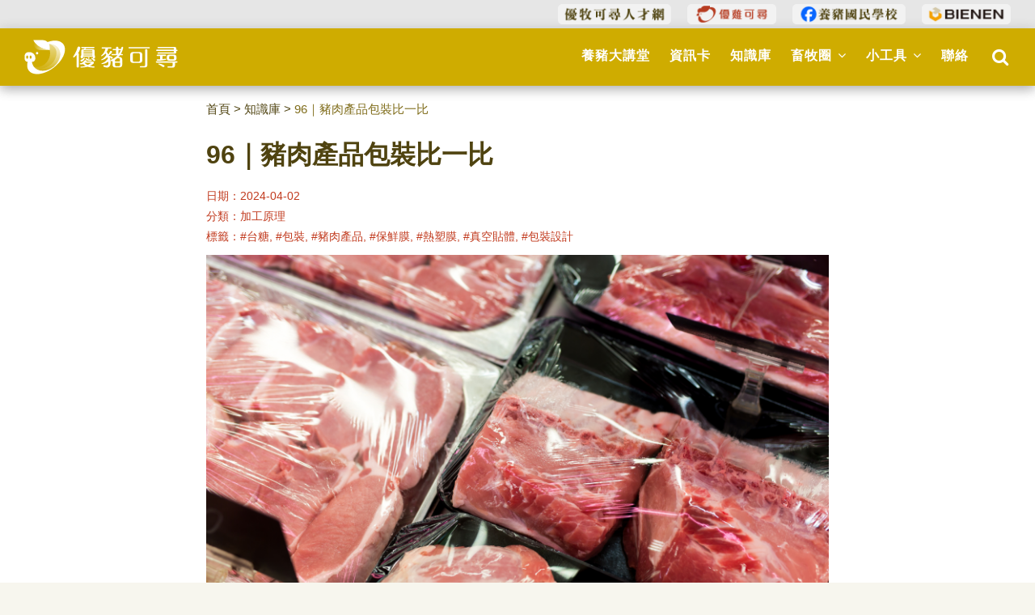

--- FILE ---
content_type: text/html; charset=UTF-8
request_url: https://www.swine.tw/node/791
body_size: 9000
content:
<!DOCTYPE html>
<html lang="zh-hant" dir="ltr" prefix="content: http://purl.org/rss/1.0/modules/content/  dc: http://purl.org/dc/terms/  foaf: http://xmlns.com/foaf/0.1/  og: http://ogp.me/ns#  rdfs: http://www.w3.org/2000/01/rdf-schema#  schema: http://schema.org/  sioc: http://rdfs.org/sioc/ns#  sioct: http://rdfs.org/sioc/types#  skos: http://www.w3.org/2004/02/skos/core#  xsd: http://www.w3.org/2001/XMLSchema# ">
  <head> 
    <meta charset="utf-8" />
<script async src="/sites/default/files/google_analytics/gtag.js?t9h4xs"></script>
<script>window.dataLayer = window.dataLayer || [];function gtag(){dataLayer.push(arguments)};gtag("js", new Date());gtag("set", "developer_id.dMDhkMT", true);gtag("config", "G-NN1Z4VJ9GV", {"groups":"default","page_placeholder":"PLACEHOLDER_page_location"});</script>
<meta name="description" content="*/" />
<meta name="keywords" content="豬,養豬國民學校,優豬可尋,swine" />
<meta name="robots" content="index, follow" />
<link rel="canonical" href="https://www.swine.tw/node/791" />
<meta property="og:site_name" content="優豬可尋" />
<meta property="og:type" content="website" />
<meta property="og:url" content="https://www.swine.tw/node/791" />
<meta property="og:title" content="96｜豬肉產品包裝比一比" />
<meta property="og:description" content="*/ /*--&gt;*/ /*--&gt;*/ ｜文章/圖片．台糖畜殖事業部 提供 包裝不只是為了美觀 也是一門保鮮學問! 如何讓包裝與時俱進 ? 那麼必須要動點巧思！ 📌畜產品外包裝不但是給予產品基本的安全保護 📌也是提供給消費者許多購買時可參考的產品資訊處 每天我們都需要吃食物以補足身體能量所需！ 不知道今天你或妳買食材/買食物/餐廳吃飯時 有沒有仔細看過了解過呢？ 👉畜產品是動物的哪個部位生產的呢？ 👉畜產品的包裝方式？還有包材可否回收？ 👉畜產品是生產字哪裡？有沒有品質相關認證？ 👉畜產品的碳足跡又有多少呢？ 今天養豬編邀請到糖安心來跟大家分享的台糖豬肉包裝改變與特點！ 超級比一比！認識台糖安心豚包裝 😎時代在走，用心要有！ 🏅安心豚系列包裝結合科技與美學！ 💪台糖肉品將更保鮮更環保更有質感 🔥#過往 小包裝產品外包裝設計 🔥以大面積的 #台糖紅 與白字 🔥搭配鵝黃色線條與豬隻外型 👉下方補充資訊則是白色文字 👉搭配水藍色的標籤與回收標誌 可能是各位糖粉對安心豚過往的回憶 ❤現有 #新款包裝 除保留先前資訊外 ❤更將 #安心豚 作為 #品牌 凸顯出來 藉由視覺設計展現出了： 「乾淨俐落、衛生安全、嚴選低奢」 😎台糖安心豚特有的紅綠金標籤 😎黑底白字清晰、字型圓潤舒適 🏅嚴謹的產銷履歷、CAS及碳標籤認證標章 🐷補充：#分切冷知識！✨ 👉豬隻電宰，肉品分切分為冷藏跟冷凍流程！ 👉冷凍肉品：豬隻電宰後先預冷作業，再進行6大部位肉（里肌肉、後腿肉、梅花肉、五花肉、胛心肉及排骨）等原料肉裝箱，接著進行急速凍存、抑菌保鮮；依消費通路市場與季節性需求，再安排細分切生產大小包裝肉品來供應。 👉冷藏肉品：則是由大分切處理所需規格產品、裝箱後，直接經過冷鏈配送到銷售地或客戶端~! 👉 哪裡可以買的到 #台糖安心豚？ 😍糖安心一一介紹，大家一定都會分辨了！ 🐷台糖嚴選安心豚 #生鮮肉品 #加工肉品 安心豚，想買優選豚安心吃？ 這些地方可以買的到 #生鮮肉品 跟其他產品！👉 #台糖健康易購網 https://www.ego888.com.tw/ 👉 實體｜#7-11超商 #全家超商 #全聯福利中心 #家樂福 #台糖蜜鄰 #台糖專櫃買得到 👉 電商｜#熊貓超市 #PCHOME #MOMO #YAHOO #樂天 #東森 #松果 #南紡 #仁美良食 #鮮拾 #蝦皮 #露天拍賣 走走出門或動動手指 (應該)都買的到！ － 台糖安心豚｜#育種 #飼養 #低溫保鮮 #溫控生產 台糖養豬．#循環經濟．#動物福祉．一條龍式．嚴格把關 台糖努力用心，讓綠色豬場到餐桌！ #安心豚 #餐餐安心 #健康味美  " />
<meta property="og:image" content="https://www.swine.tw/sites/default/files/2024-04/%E6%9C%AA%E5%91%BD%E5%90%8D%E8%A8%AD%E8%A8%88.png" />
<meta property="og:image:type" content="image/png" />
<meta property="og:image:width" content="1200" />
<meta property="og:image:height" content="1200" />
<meta property="og:image:alt" content="知識庫" />
<meta property="fb:app_id" content="2460445450710083" />
<meta name="Generator" content="Drupal 9 (https://www.drupal.org)" />
<meta name="MobileOptimized" content="width" />
<meta name="HandheldFriendly" content="true" />
<meta name="viewport" content="width=device-width, initial-scale=1.0" />
<script>var ct_check_js_val = '482b1bcdbccf1b3420775d2f6382a59c';var drupal_ac_antibot_cookie_value = 'd7e71b1b3afb9d3e39613992db1a52987207f3ee48e9d791ecaf15cb9b9e64f4';var ct_use_cookies = 1;var ct_use_alt_cookies = 0;var ct_capture_buffer = 0;</script>
<link rel="icon" href="/sites/default/files/favicon_0.ico" type="image/vnd.microsoft.icon" />

    <title>96｜豬肉產品包裝比一比 | 優豬可尋</title>
    <link rel="stylesheet" media="all" href="/sites/default/files/css/css_3HUYf_Lx67YBZutbTrW2Zc3yZdvuCpHnhhgywG0sDoA.css" />
<link rel="stylesheet" media="all" href="//fonts.googleapis.com/css?family=Raleway:300,400,600,700,800,900" />
<link rel="stylesheet" media="all" href="//fonts.googleapis.com/css?family=Open+Sans:300,400,600,700,800" />
<link rel="stylesheet" media="all" href="//fonts.googleapis.com/css2?family=Noto+Serif+TC:wght@200;300;400;500;600;700" />
<link rel="stylesheet" media="all" href="/sites/default/files/css/css_aM3Y_zmEtT_u2uqC0Q5Sx4_Mo9nD0gHisdXDieNK_qs.css" />


    <script type="application/json" data-drupal-selector="drupal-settings-json">{"path":{"baseUrl":"\/","scriptPath":null,"pathPrefix":"","currentPath":"node\/791","currentPathIsAdmin":false,"isFront":false,"currentLanguage":"zh-hant"},"pluralDelimiter":"\u0003","suppressDeprecationErrors":true,"google_analytics":{"account":"G-NN1Z4VJ9GV","trackOutbound":true,"trackMailto":true,"trackTel":true,"trackDownload":true,"trackDownloadExtensions":"7z|aac|arc|arj|asf|asx|avi|bin|csv|doc(x|m)?|dot(x|m)?|exe|flv|gif|gz|gzip|hqx|jar|jpe?g|js|mp(2|3|4|e?g)|mov(ie)?|msi|msp|pdf|phps|png|ppt(x|m)?|pot(x|m)?|pps(x|m)?|ppam|sld(x|m)?|thmx|qtm?|ra(m|r)?|sea|sit|tar|tgz|torrent|txt|wav|wma|wmv|wpd|xls(x|m|b)?|xlt(x|m)|xlam|xml|z|zip","trackColorbox":true},"ajaxTrustedUrl":{"\/search\/node":true},"user":{"uid":0,"permissionsHash":"440ad5b6264618a431b266a9e99b74f4c36770d60c3171ca28d02163ace03e5c"}}</script>
<script src="/sites/default/files/js/js_a44aOC9yqiIkzEDJFV-xM_82bhdabk3nT5X7OEBeZY4.js"></script>


    <link rel="stylesheet" href="https://www.swine.tw/themes/gavias_tico/css/custom.css" media="screen" />
    <link rel="stylesheet" href="https://www.swine.tw/themes/gavias_tico/css/update.css" media="screen" />

    

    
          <style class="customize"> </style>
    
  </head>

  
  <body class="layout-no-sidebars page-node-791 page-node_791 node_791 not-preloader path-node node--type-wenzhang">
   
    
      <div class="dialog-off-canvas-main-canvas" data-off-canvas-main-canvas>
    <div class="body-page"  onselectstart="return false;" ondragstart="return false;" oncontextmenu="return false;"
	oncopy="return false;" style="text-align:justify;">
	 	<header id="header" class="header-v1">

    <div class="topbar">
    <div class="topbar-inner">
      <div class="container-fluid">
        <div class="content">  <div>
    <div id="block-topbaroriginal" class="block block-block-content block-block-content1369bf21-6a08-4ccf-8169-0b0d4073815d no-title">
  
    
    <div class="content block-content">
    
            <div class="field field--name-body field--type-text-with-summary field--label-hidden field__item"><div class="pull-right">
    <ul class="inline">
   <li style="list-style-type: none;"><a href="https://www.ujob.tw/"><img src="/topbar/ujob.png" style="height:25px;"></a></li>
   <li style="list-style-type: none;"><a href="https://www.chicken.tw/"><img src="/topbar/chicken.png" style="height:25px;"></a></li>
    <li style=" list-style-type: none;"><a href="https://www.facebook.com/National.Taiwan.Swine.Industry.School/"><img src="/topbar/fb-swine.png" style="height:25px;"></a></li>
    <li style="list-style-type: none;"><a href="https://www.bienen.com.tw/"><img src="/topbar/bienen.png" style="height:25px;"></a></li>
    </ul>
  </div>
</div>
      
    </div>
        </div>
  </div>
</div>
      </div>
    </div>
  </div>
  
        
  <div class="header-main gv-sticky-menu">
    <div class="container-fluid header-content-layout">
      <div class="header-main-inner p-relative">
        <div class="row">
          <div class="col-md-3 col-sm-6 col-xs-8 branding">
                          <div>
    
      <a href="/" title="首頁" rel="home" class="site-branding-logo">
        
        <img src="/themes/gavias_tico/logo.svg" alt="首頁" />
        
    </a>
    
  </div>

                      </div>

          <div class="col-md-9 col-sm-6 col-xs-4 p-static">
            <div class="header-inner clearfix">
              <div class="main-menu">
                <div class="area-main-menu">
                  <div class="area-inner">
                    <div class="gva-offcanvas-mobile">
                      <div class="close-offcanvas hidden"><i class="gv-icon-8"></i></div>
                                              <div>
    <nav role="navigation" aria-labelledby="block-gavias-tico-mainnavigation-menu" id="block-gavias-tico-mainnavigation" class="block block-menu navigation menu--main">
          
  
  <h2  class="visually-hidden block-title" id="block-gavias-tico-mainnavigation-menu"><span>Main navigation</span></h2>
  
  <div class="block-content">
                 
<div class="gva-navigation">

              <ul  class="clearfix gva_menu gva_menu_main">
      
                              
            <li  class="menu-item ">
        <a href="/podcast">
                    養豬大講堂
            
        </a>
          
              </li>
                          
            <li  class="menu-item ">
        <a href="/card">
                    資訊卡
            
        </a>
          
              </li>
                          
            <li  class="menu-item ">
        <a href="/blog">
                    知識庫
            
        </a>
          
              </li>
                          
            <li  class="menu-item menu-item--expanded ">
        <a href="">
                    畜牧圈
                      <span class="icaret nav-plus fa fa-angle-down"></span>
            
        </a>
          
                                <ul class="menu sub-menu">
                              
            <li  class="menu-item">
        <a href="/uchain/farm/farm_dafong_muchang">
                    大峯牧場
            
        </a>
          
              </li>
        </ul>
  
              </li>
                          
            <li  class="menu-item menu-item--expanded ">
        <a href="">
                    小工具
                      <span class="icaret nav-plus fa fa-angle-down"></span>
            
        </a>
          
                                <ul class="menu sub-menu">
                              
            <li  class="menu-item">
        <a href="/tools/calculate_phytase">
                    植酸酶計算機
            
        </a>
          
              </li>
                          
            <li  class="menu-item">
        <a href="/tools/calculate_mannanase">
                    甘露聚醣酶計算機
            
        </a>
          
              </li>
                          
            <li  class="menu-item">
        <a href="/tools/pork_production">
                    出豬量賽跑圖
            
        </a>
          
              </li>
                          
            <li  class="menu-item">
        <a href="https://www.swine.tw/tools/pork_tw_price_output">
                    台灣豬價與交易量
            
        </a>
          
              </li>
                          
            <li  class="menu-item">
        <a href="https://www.swine.tw/tools/tw_feed_price">
                    台灣飼料原料價格
            
        </a>
          
              </li>
                          
            <li  class="menu-item">
        <a href="https://www.swine.tw/tools/pork_world_price">
                    國際豬價
            
        </a>
          
              </li>
        </ul>
  
              </li>
                          
            <li  class="menu-item ">
        <a href="/contact">
                    聯絡
            
        </a>
          
              </li>
        </ul>
  

</div>


        </div>  
</nav>

  </div>


                                            
                    </div>

                    <div id="menu-bar" class="menu-bar hidden-lg hidden-md">
                      <span class="one"></span>
                      <span class="two"></span>
                      <span class="three"></span>
                    </div>

                                        <div class="gva-search-region search-region">
                      <span class="icon" style="font-size:22px;"><i class="fa fa-search"></i></span>
                      <div class="search-content">
                          <div>
    <div class="search-block-form block block-search container-inline" data-drupal-selector="search-block-form" id="block-gavias-tico-searchform" role="search" class="my-8">
  
      
        <form action="/search/node" method="get" id="search-block-form" accept-charset="UTF-8" class="search-form search-block-form">
  <div class="js-form-item form-item js-form-type-search form-item-keys js-form-item-keys form-no-label">
      <label for="edit-keys" class="visually-hidden">搜尋</label>
        <input title="輸入您想要搜尋的關鍵字。" data-drupal-selector="edit-keys" type="search" id="edit-keys" name="keys" value="" size="15" maxlength="128" class="form-search" />

        </div>
<div data-drupal-selector="edit-actions" class="form-actions js-form-wrapper form-wrapper" id="edit-actions"><input class="search-form__submit button js-form-submit form-submit" data-drupal-selector="edit-submit" type="submit" id="edit-submit" value="搜尋" />
</div>

</form>

        </div>
  </div>

                      </div>
                    </div>
                                      </div>
                </div>
              </div>
            </div>
          </div>

        </div>
      </div>
    </div>
  </div>

</header>
	
	<div role="main" class="main main-page my-4">

		<div class="clearfix"></div>
		
				<div class="help show">
			<div class="container">
				<div class="control-panel"><i class="fa fa-cogs"></i></div>
				<div class="content-inner">
					  <div>
    <div data-drupal-messages-fallback class="hidden"></div>

  </div>

				</div>
			</div>
		</div>
		
		
		<div class="clearfix"></div>
		
		<div class="clearfix"></div>

		<div id="content" class="content content-full">
			<div class="container">
				<div class="content-main-inner">
	<div class="row">
		
				 

		<div id="page-main-content" class="main-content col-md-12 col-xs-12">

			<div class="main-content-inner">
				
				
									<div class="content-main">
						  <div>
    
<div class="display-in-desktop">
    <div class="row">
        <div class="col-md-2">
        </div>
        <div class="col-md-8 mb-9">
            <div class="mb-4" style="font-size:15px;">
                <span style="color:#4f4310;"><a href="/homepage">首頁</a></span> > <span style="color:#4f4310;"><a
                        href="/blog">知識庫</a></span> > <span style="color: #7f6c1a;">
<span>96｜豬肉產品包裝比一比</span>
</span>
            </div>
            <header class="mb-3" style="font-size:14px; color:#c13a1e">
                <div class="mb-3">
                    
                    <span style="font-size:32px; color:#4f4310; font-weight:700;" class="display-in-desktop">
<span>96｜豬肉產品包裝比一比</span>
</span>
                    <span style="font-size:24px; color:#4f4310; font-weight:700;" class="display-in-mobile">
<span>96｜豬肉產品包裝比一比</span>
</span>
                    
                </div>
                <span>
                                        日期：2024-04-02                    </span>
                    <div>
                        分類：<span class="d-inline-block">
            <div class="field field--name-field-wenzhangfenlei field--type-entity-reference field--label-hidden field__item">加工原理</div>
      </span>
                    </div>
                    <div>
                        標籤：<span class="d-inline-block">
            <div class="field field--name-field-tag field--type-string field--label-hidden field__item">#台糖, #包裝, #豬肉產品, #保鮮膜, #熱塑膜, #真空貼體, #包裝設計</div>
      </span>
                    </div>
            </header>
            <div class="d-block w-100 mb-8">
                
            <div class="field field--name-field-image field--type-image field--label-hidden field__item">  <img loading="lazy" alt="" typeof="foaf:Image" data-src="/sites/default/files/2024-04/%E6%9C%AA%E5%91%BD%E5%90%8D%E8%A8%AD%E8%A8%88.png" class="unveil-image" />

</div>
      
            </div>
            <div class="my-5 px-0">
                
            <div class="field field--name-body field--type-text-with-summary field--label-hidden field__item"><!----CSS-------------------------------------------------------------->
<style type="text/css">
<!--/*--><![CDATA[/* ><!--*/

<!--/*--><![CDATA[/* ><!--*/

<!--/*--><![CDATA[/* ><!--*/
/*重要文字或是前言*/
.article-important01{ 
  background-color:#f5f5f5; 
  border-left:8px solid #B83C21;
  padding: 10px 28px;
  font-weight: 900;
  font-size: 25px;
}

/*首字放大*/
#fp:first-letter {
  font-size : 250%;/*表示首字要放大的比率大小*/
  color : #B83C21;
  font-weight : bold;/*首字粗體*/
  float : left; /*首字靠左*/
  padding-right: 8px;/*首字與右邊的距離*/
  line-height: 143%;/*表示首字放大的行高*/
}

.first-p-word{
  line-height: 180%;/*表示段落其他小字要放大的行高*/
  text-align:justify;}
/*首字放大-END*/

/*--><!]]]]]]><![CDATA[><![CDATA[>*/

/*--><!]]]]><![CDATA[>*/

/*--><!]]>*/
</style><!----CSS--------------------------------------------------------------><p><strong>｜文章/圖片．台糖畜殖事業部 提供</strong></p>

<blockquote class="article-important01">
<p>包裝不只是為了美觀<br />
也是一門保鮮學問!</p>
</blockquote>

<p class="first-p-word" id="fp"><b>如何讓包裝與時俱進 ?<br />
那麼必須要動點巧思！</b></p>

<p class="first-p-word">📌畜產品外包裝不但是給予產品基本的安全保護<br />
📌也是提供給消費者許多購買時可參考的產品資訊處</p>

<p class="first-p-word">每天我們都需要吃食物以補足身體能量所需！<br />
不知道今天你或妳買食材/買食物/餐廳吃飯時<br />
有沒有仔細看過了解過呢？</p>

<ul><li class="first-p-word">👉畜產品是動物的哪個部位生產的呢？</li>
	<li class="first-p-word">👉畜產品的包裝方式？還有包材可否回收？</li>
	<li class="first-p-word">👉畜產品是生產字哪裡？有沒有品質相關認證？</li>
	<li class="first-p-word">👉畜產品的碳足跡又有多少呢？</li>
</ul><p class="first-p-word">今天養豬編邀請到糖安心來跟大家分享的台糖豬肉包裝改變與特點！</p>
<img alt="台糖 包裝" data-entity-type="file" data-entity-uuid="6fc3ce96-e059-486d-bbc0-6c7d24515f26" src="/sites/default/files/inline-images/%E5%B7%A5%E4%BD%9C%E5%8D%80%E5%9F%9F%201_9.png" class="align-center" width="1200" height="1200" loading="lazy" /><h2 class="first-p-word"><br />
超級比一比！認識台糖安心豚包裝</h2>

<p class="first-p-word">😎時代在走，用心要有！<br />
🏅安心豚系列包裝結合科技與美學！<br />
💪台糖肉品將更保鮮更環保更有質感</p>
<img alt="台糖 包裝" data-entity-type="file" data-entity-uuid="3fd64bd7-35e2-4952-93d2-aec3f5b4973e" src="/sites/default/files/inline-images/%E5%B7%A5%E4%BD%9C%E5%8D%80%E5%9F%9F%202_8.png" class="align-center" width="1200" height="1200" loading="lazy" /><h3 class="first-p-word"><br />
🔥#過往 小包裝產品外包裝設計</h3>

<p class="first-p-word">🔥以大面積的 #台糖紅 與白字<br />
🔥搭配鵝黃色線條與豬隻外型<br />
👉下方補充資訊則是白色文字<br />
👉搭配水藍色的標籤與回收標誌<br />
可能是各位糖粉對安心豚過往的回憶</p>

<h3 class="first-p-word">❤現有 #新款包裝</h3>

<p class="first-p-word">除保留先前資訊外<br />
❤更將 #安心豚 作為 #品牌 凸顯出來<br />
藉由視覺設計展現出了：<br />
「乾淨俐落、衛生安全、嚴選低奢」<br />
😎台糖安心豚特有的紅綠金標籤<br />
😎黑底白字清晰、字型圓潤舒適<br />
🏅嚴謹的產銷履歷、CAS及碳標籤認證標章</p>
<img alt="台糖 包裝" data-entity-type="file" data-entity-uuid="791349d7-d27e-432a-b8f4-b2089b794fc6" src="/sites/default/files/inline-images/%E5%B7%A5%E4%BD%9C%E5%8D%80%E5%9F%9F%204_7.png" class="align-center" width="1200" height="1200" loading="lazy" /><img alt="台糖 包裝" data-entity-type="file" data-entity-uuid="38da7031-efd2-4abd-9e99-ff2aada3f8f5" src="/sites/default/files/inline-images/%E5%B7%A5%E4%BD%9C%E5%8D%80%E5%9F%9F%203_7.png" class="align-center" width="1200" height="1200" loading="lazy" /><h2 class="first-p-word"><br />
🐷補充：#分切冷知識！✨</h2>

<p class="first-p-word">👉豬隻電宰，肉品分切分為冷藏跟冷凍流程！<br />
👉冷凍肉品：豬隻電宰後先預冷作業，再進行6大部位肉（里肌肉、後腿肉、梅花肉、五花肉、胛心肉及排骨）等原料肉裝箱，接著進行急速凍存、抑菌保鮮；依消費通路市場與季節性需求，再安排細分切生產大小包裝肉品來供應。<br />
👉冷藏肉品：則是由大分切處理所需規格產品、裝箱後，直接經過冷鏈配送到銷售地或客戶端~!</p>
<img alt="台糖 包裝" data-entity-type="file" data-entity-uuid="16fcc1c5-de34-4c44-96b8-4dd7fa71b6d6" src="/sites/default/files/inline-images/%E5%B7%A5%E4%BD%9C%E5%8D%80%E5%9F%9F%204%20%E6%8B%B7%E8%B2%9D%203_0.png" class="align-center" width="1200" height="1200" loading="lazy" /><img alt="台糖 包裝" data-entity-type="file" data-entity-uuid="fc63ec9e-16b9-45af-b753-a28b2c8e1f4f" src="/sites/default/files/inline-images/%E5%B7%A5%E4%BD%9C%E5%8D%80%E5%9F%9F%204%20%E6%8B%B7%E8%B2%9D%202_2.png" class="align-center" width="1200" height="1200" loading="lazy" /><p class="first-p-word">👉 哪裡可以買的到 #台糖安心豚？</p>

<p class="first-p-word">😍糖安心一一介紹，大家一定都會分辨了！<br />
🐷台糖嚴選安心豚 #生鮮肉品 #加工肉品<br />
安心豚，想買優選豚安心吃？<br />
這些地方可以買的到 #生鮮肉品 跟其他產品！<br /><a href="https://www.ego888.com.tw/">👉 #台糖健康易購網 https://www.ego888.com.tw/</a><br />
👉 實體｜<strong>#7-11超商 #全家超商 #全聯福利中心 #家樂福 #台糖蜜鄰 #台糖專櫃</strong>買得到<br />
👉 電商｜<strong>#熊貓超市 #PCHOME #MOMO #YAHOO #樂天 #東森 #松果 #南紡 #仁美良食 #鮮拾 #蝦皮 #露天拍賣</strong><br />
走走出門或動動手指 (應該)都買的到！<br />
－<br />
台糖安心豚｜#育種 #飼養 #低溫保鮮 #溫控生產<br />
台糖養豬．#循環經濟．#動物福祉．一條龍式．嚴格把關<br />
台糖努力用心，讓綠色豬場到餐桌！<br />
#安心豚 #餐餐安心 #健康味美</p>
<img alt="台糖 包裝" data-entity-type="file" data-entity-uuid="6f89d5be-89a6-4268-a587-17833b5ca135" src="/sites/default/files/inline-images/%E5%B7%A5%E4%BD%9C%E5%8D%80%E5%9F%9F%204%20%E6%8B%B7%E8%B2%9D_3.png" class="align-center" width="1200" height="1200" loading="lazy" /><div id="gtx-trans" style="position: absolute; left: 78px; top: 67.4444px;">
<div class="gtx-trans-icon"> </div>
</div>
</div>
      
            </div>
            <div style="background-color: #fcfaf2; border-radius: 15px; margin-bottom:30px; padding: 0 10px;">
                <h4 style="background-color: #e6d67f;padding:7px; border-radius:15px 15px 0 0;">推薦閱讀</h4>
                <div style="padding:0 15px 5px 30px;">
                    <span>
            <div class="field field--name-field-tuijianyuedu01 field--type-text-with-summary field--label-hidden field__item"><ul><li><a href="https://www.swine.tw/blog/recipe/pigarticle10">自製午餐肉</a></li>
	<li><a href="https://www.swine.tw/blog/processing/pigarticle08">烤肉時，色香味的來源</a></li>
	<li><a href="https://www.swine.tw/blog/recipe/pigarticle07">香煎鹹豬肉</a></li>
</ul></div>
      </span>
                </div>
            </div>
            <a href="/blog" class="btn" style="padding-left: 10px !important;">返回目錄頁</a>
        </div>
        <div class="col-md-2">
        </div>
    </div>
</div>
<div class="display-in-mobile">
    <div class="col-md-8 mb-9 px-3">
        <div class="mb-4" style="font-size:15px;">
            <span style="color:#4f4310;"><a href="/homepage">首頁</a></span> > <span style="color:#4f4310;"><a
                    href="/blog">知識庫</a></span> > <span style="color: #7f6c1a;">
<span>96｜豬肉產品包裝比一比</span>
</span>
        </div>
        <header class="mb-3" style="font-size:14px; color:#c13a1e">
            <div class="mb-3">
                
                <span style="font-size:32px; color:#4f4310; font-weight:700;" class="display-in-desktop">
<span>96｜豬肉產品包裝比一比</span>
</span>
                <span style="font-size:24px; color:#4f4310; font-weight:700;" class="display-in-mobile">
<span>96｜豬肉產品包裝比一比</span>
</span>
                
            </div>
            <span>
                                日期：2024-04-02                </span>
                <div>
                    分類：<span class="d-inline-block">
            <div class="field field--name-field-wenzhangfenlei field--type-entity-reference field--label-hidden field__item">加工原理</div>
      </span>
                </div>
                <div>
                    
            <div class="field field--name-field-tag field--type-string field--label-hidden field__item">#台糖, #包裝, #豬肉產品, #保鮮膜, #熱塑膜, #真空貼體, #包裝設計</div>
      
                </div>
        </header>
        <div class="d-block w-100 mb-8">
            
            <div class="field field--name-field-image field--type-image field--label-hidden field__item">  <img loading="lazy" alt="" typeof="foaf:Image" data-src="/sites/default/files/2024-04/%E6%9C%AA%E5%91%BD%E5%90%8D%E8%A8%AD%E8%A8%88.png" class="unveil-image" />

</div>
      
        </div>
        <div class="my-5 px-0">
            
            <div class="field field--name-body field--type-text-with-summary field--label-hidden field__item"><!----CSS-------------------------------------------------------------->
<style type="text/css">
<!--/*--><![CDATA[/* ><!--*/

<!--/*--><![CDATA[/* ><!--*/

<!--/*--><![CDATA[/* ><!--*/
/*重要文字或是前言*/
.article-important01{ 
  background-color:#f5f5f5; 
  border-left:8px solid #B83C21;
  padding: 10px 28px;
  font-weight: 900;
  font-size: 25px;
}

/*首字放大*/
#fp:first-letter {
  font-size : 250%;/*表示首字要放大的比率大小*/
  color : #B83C21;
  font-weight : bold;/*首字粗體*/
  float : left; /*首字靠左*/
  padding-right: 8px;/*首字與右邊的距離*/
  line-height: 143%;/*表示首字放大的行高*/
}

.first-p-word{
  line-height: 180%;/*表示段落其他小字要放大的行高*/
  text-align:justify;}
/*首字放大-END*/

/*--><!]]]]]]><![CDATA[><![CDATA[>*/

/*--><!]]]]><![CDATA[>*/

/*--><!]]>*/
</style><!----CSS--------------------------------------------------------------><p><strong>｜文章/圖片．台糖畜殖事業部 提供</strong></p>

<blockquote class="article-important01">
<p>包裝不只是為了美觀<br />
也是一門保鮮學問!</p>
</blockquote>

<p class="first-p-word" id="fp"><b>如何讓包裝與時俱進 ?<br />
那麼必須要動點巧思！</b></p>

<p class="first-p-word">📌畜產品外包裝不但是給予產品基本的安全保護<br />
📌也是提供給消費者許多購買時可參考的產品資訊處</p>

<p class="first-p-word">每天我們都需要吃食物以補足身體能量所需！<br />
不知道今天你或妳買食材/買食物/餐廳吃飯時<br />
有沒有仔細看過了解過呢？</p>

<ul><li class="first-p-word">👉畜產品是動物的哪個部位生產的呢？</li>
	<li class="first-p-word">👉畜產品的包裝方式？還有包材可否回收？</li>
	<li class="first-p-word">👉畜產品是生產字哪裡？有沒有品質相關認證？</li>
	<li class="first-p-word">👉畜產品的碳足跡又有多少呢？</li>
</ul><p class="first-p-word">今天養豬編邀請到糖安心來跟大家分享的台糖豬肉包裝改變與特點！</p>
<img alt="台糖 包裝" data-entity-type="file" data-entity-uuid="6fc3ce96-e059-486d-bbc0-6c7d24515f26" src="/sites/default/files/inline-images/%E5%B7%A5%E4%BD%9C%E5%8D%80%E5%9F%9F%201_9.png" class="align-center" width="1200" height="1200" loading="lazy" /><h2 class="first-p-word"><br />
超級比一比！認識台糖安心豚包裝</h2>

<p class="first-p-word">😎時代在走，用心要有！<br />
🏅安心豚系列包裝結合科技與美學！<br />
💪台糖肉品將更保鮮更環保更有質感</p>
<img alt="台糖 包裝" data-entity-type="file" data-entity-uuid="3fd64bd7-35e2-4952-93d2-aec3f5b4973e" src="/sites/default/files/inline-images/%E5%B7%A5%E4%BD%9C%E5%8D%80%E5%9F%9F%202_8.png" class="align-center" width="1200" height="1200" loading="lazy" /><h3 class="first-p-word"><br />
🔥#過往 小包裝產品外包裝設計</h3>

<p class="first-p-word">🔥以大面積的 #台糖紅 與白字<br />
🔥搭配鵝黃色線條與豬隻外型<br />
👉下方補充資訊則是白色文字<br />
👉搭配水藍色的標籤與回收標誌<br />
可能是各位糖粉對安心豚過往的回憶</p>

<h3 class="first-p-word">❤現有 #新款包裝</h3>

<p class="first-p-word">除保留先前資訊外<br />
❤更將 #安心豚 作為 #品牌 凸顯出來<br />
藉由視覺設計展現出了：<br />
「乾淨俐落、衛生安全、嚴選低奢」<br />
😎台糖安心豚特有的紅綠金標籤<br />
😎黑底白字清晰、字型圓潤舒適<br />
🏅嚴謹的產銷履歷、CAS及碳標籤認證標章</p>
<img alt="台糖 包裝" data-entity-type="file" data-entity-uuid="791349d7-d27e-432a-b8f4-b2089b794fc6" src="/sites/default/files/inline-images/%E5%B7%A5%E4%BD%9C%E5%8D%80%E5%9F%9F%204_7.png" class="align-center" width="1200" height="1200" loading="lazy" /><img alt="台糖 包裝" data-entity-type="file" data-entity-uuid="38da7031-efd2-4abd-9e99-ff2aada3f8f5" src="/sites/default/files/inline-images/%E5%B7%A5%E4%BD%9C%E5%8D%80%E5%9F%9F%203_7.png" class="align-center" width="1200" height="1200" loading="lazy" /><h2 class="first-p-word"><br />
🐷補充：#分切冷知識！✨</h2>

<p class="first-p-word">👉豬隻電宰，肉品分切分為冷藏跟冷凍流程！<br />
👉冷凍肉品：豬隻電宰後先預冷作業，再進行6大部位肉（里肌肉、後腿肉、梅花肉、五花肉、胛心肉及排骨）等原料肉裝箱，接著進行急速凍存、抑菌保鮮；依消費通路市場與季節性需求，再安排細分切生產大小包裝肉品來供應。<br />
👉冷藏肉品：則是由大分切處理所需規格產品、裝箱後，直接經過冷鏈配送到銷售地或客戶端~!</p>
<img alt="台糖 包裝" data-entity-type="file" data-entity-uuid="16fcc1c5-de34-4c44-96b8-4dd7fa71b6d6" src="/sites/default/files/inline-images/%E5%B7%A5%E4%BD%9C%E5%8D%80%E5%9F%9F%204%20%E6%8B%B7%E8%B2%9D%203_0.png" class="align-center" width="1200" height="1200" loading="lazy" /><img alt="台糖 包裝" data-entity-type="file" data-entity-uuid="fc63ec9e-16b9-45af-b753-a28b2c8e1f4f" src="/sites/default/files/inline-images/%E5%B7%A5%E4%BD%9C%E5%8D%80%E5%9F%9F%204%20%E6%8B%B7%E8%B2%9D%202_2.png" class="align-center" width="1200" height="1200" loading="lazy" /><p class="first-p-word">👉 哪裡可以買的到 #台糖安心豚？</p>

<p class="first-p-word">😍糖安心一一介紹，大家一定都會分辨了！<br />
🐷台糖嚴選安心豚 #生鮮肉品 #加工肉品<br />
安心豚，想買優選豚安心吃？<br />
這些地方可以買的到 #生鮮肉品 跟其他產品！<br /><a href="https://www.ego888.com.tw/">👉 #台糖健康易購網 https://www.ego888.com.tw/</a><br />
👉 實體｜<strong>#7-11超商 #全家超商 #全聯福利中心 #家樂福 #台糖蜜鄰 #台糖專櫃</strong>買得到<br />
👉 電商｜<strong>#熊貓超市 #PCHOME #MOMO #YAHOO #樂天 #東森 #松果 #南紡 #仁美良食 #鮮拾 #蝦皮 #露天拍賣</strong><br />
走走出門或動動手指 (應該)都買的到！<br />
－<br />
台糖安心豚｜#育種 #飼養 #低溫保鮮 #溫控生產<br />
台糖養豬．#循環經濟．#動物福祉．一條龍式．嚴格把關<br />
台糖努力用心，讓綠色豬場到餐桌！<br />
#安心豚 #餐餐安心 #健康味美</p>
<img alt="台糖 包裝" data-entity-type="file" data-entity-uuid="6f89d5be-89a6-4268-a587-17833b5ca135" src="/sites/default/files/inline-images/%E5%B7%A5%E4%BD%9C%E5%8D%80%E5%9F%9F%204%20%E6%8B%B7%E8%B2%9D_3.png" class="align-center" width="1200" height="1200" loading="lazy" /><div id="gtx-trans" style="position: absolute; left: 78px; top: 67.4444px;">
<div class="gtx-trans-icon"> </div>
</div>
</div>
      
        </div>
        <div style="background-color: #fcfaf2; border-radius: 15px; margin-bottom:30px; padding: 0 10px;">
            <h4 style="background-color: #e6d67f;padding:7px; border-radius:15px 15px 0 0;">推薦閱讀</h4>
            <div style="padding:0 15px 5px 30px;">
                <span>
            <div class="field field--name-field-tuijianyuedu01 field--type-text-with-summary field--label-hidden field__item"><ul><li><a href="https://www.swine.tw/blog/recipe/pigarticle10">自製午餐肉</a></li>
	<li><a href="https://www.swine.tw/blog/processing/pigarticle08">烤肉時，色香味的來源</a></li>
	<li><a href="https://www.swine.tw/blog/recipe/pigarticle07">香煎鹹豬肉</a></li>
</ul></div>
      </span>
            </div>
        </div>
        <a href="/blog" class="btn" style="padding-left: 10px !important;">返回目錄頁</a>
    </div>
</div>
  </div>

					</div>
				
							</div>

		</div>

		<!-- Sidebar Left -->
				<!-- End Sidebar Left -->

		<!-- Sidebar Right -->
				<!-- End Sidebar Right -->
		
	</div>
</div>
			</div>
		</div>

		
		
		
	</div>

	<footer id="footer" class="footer">
  
     
   <div class="footer-center">
      <div class="container">      
         <div class="row">
                          <div class="footer-first col-lg-3 col-md-3 col-sm-12 col-xs-12 column">
                  <div>
    <div id="block-shequnlianjie" class="block block-block-content block-block-content3d913749-5a9b-4bf5-abb2-07cbdddd1f07 no-title">
  
    
    <div class="content block-content">
    
            <div class="field field--name-body field--type-text-with-summary field--label-hidden field__item"><ul class="menu">
   <li><a href="https://www.facebook.com/National.Taiwan.Swine.Industry.School">FB｜台灣養豬國民學校</a></li>
   <li><a href="https://www.instagram.com/natl.taiwan.swine.ind.school/"> IG｜台灣養豬國民學校</a></li>
</ul>     </div>
      
    </div>
        </div>
  </div>

              </div> 
            
                         <div class="footer-second col-lg-3 col-md-3 col-sm-12 col-xs-12 column">
                  <div>
    <div id="block-wangzhanlianjie" class="block block-block-content block-block-content978eea7b-9cec-42be-87e5-bbc99191f284 no-title">
  
    
    <div class="content block-content">
    
            <div class="field field--name-body field--type-text-with-summary field--label-hidden field__item"><ul class="menu">
    <li><a href="https://www.chicken.tw">優雞可尋網站</a></li>
</ul></div>
      
    </div>
        </div>
  </div>

              </div> 
            
                          <div class="footer-third col-lg-3 col-md-3 col-sm-12 col-xs-12 column">
                  <div>
    <div id="block-shiyongtiaokuan" class="block block-block-content block-block-content7d56a394-4f48-41a1-baca-b34f2886ae37 no-title">
  
    
    <div class="content block-content">
    
            <div class="field field--name-body field--type-text-with-summary field--label-hidden field__item"><ul class="menu">
	<li><a href="/termsofuse">使用條款</a></li>
</ul>
</div>
      
    </div>
        </div>
  </div>

              </div> 
            
                           <div class="footer-four col-lg-3 col-md-3 col-sm-12 col-xs-12 column">
                  <div>
    <div id="block-footerlogo" class="block block-block-content block-block-content246ddb48-810d-462d-ab43-e03621a1faa7 no-title">
  
    
    <div class="content block-content">
    
            <div class="field field--name-body field--type-text-with-summary field--label-hidden field__item"><p><img alt="footer logo" data-entity-type="file" data-entity-uuid="3f329b8e-9743-4d57-916f-1554fcda1107" src="/sites/default/files/inline-images/logo.png" width="190" height="45" loading="lazy" /></p>

<p style="font-size:12px; color:#ffffff;">©商標已註冊 | 仿冒需自負法律責任</p>
</div>
      
    </div>
        </div>
  </div>

              </div> 
                     </div>   
      </div>
  </div>   

  
      <div class="copyright">
      <div class="container">
        <div class="copyright-inner">
              <div>
    <div id="block-copyright" class="block block-block-content block-block-content9d08ef21-1892-42e3-8a9f-47d817fa65da no-title">
  
    
    <div class="content block-content">
    
            <div class="field field--name-body field--type-text-with-summary field--label-hidden field__item"><div class="display-in-desktop">Copyright &copy; 2025 <a href="https://www.bienen.com.tw" style="margin-right:30px; ">必能有限公司</a></div>
<div class="display-in-mobile">Copyright &copy; 2025 <a href="https://www.bienen.com.tw" style="margin-right:30px; ">必能有限公司</a></div></div>
      
    </div>
        </div>
  </div>

        </div>   
      </div>   
    </div>
  
</footer>

</div>
  </div>

    
    <script src="/sites/default/files/js/js_3t76_r2QNY8wpZmD-Cm4ewMmm_DCuPhogLSTG-V3ezY.js"></script>
<script src="https://moderate.cleantalk.org/ct-bot-detector-wrapper.js"></script>
<script src="/sites/default/files/js/js_anfL4TD4Td_zNJvNae_d1YI1Y1jSI5ZwwGPzwE5X2rA.js"></script>

    
      
  </body>
</html>


--- FILE ---
content_type: text/css
request_url: https://www.swine.tw/themes/gavias_tico/css/custom.css
body_size: 2531
content:
/*-----------------
** Disply Choice
-----------------*/

@media (min-width:991px) {
  .display-in-mobile {
    display: none;
  }
}

@media (max-width:991px) {
  .display-in-desktop {
    display: none;
  }
}

/*-----------------
** Google Map RWD
-----------------*/
.iframe-rwd {
  position: relative;
  padding-bottom: 50%;
  padding-top: 30px;
  height: 0;
  overflow: hidden;
}

.iframe-rwd iframe {
  position: absolute;
  top: 0;
  left: 0;
  width: 100%;
  height: 100%;
}

/*-----------------
** Alignment
-----------------*/
.vertical-down {
  margin-bottom: -100px;
}

/* 漸變 color1 - color2 - color1 */

hr.style-one {
  border: 0;
  height: 0.75px;
  background: #666666;
  background-image: linear-gradient(to right, #ccc, #666666, #ccc);
}


/* 透明漸變 - color - transparent */

hr.style-two {
  border: 0;
  height: 1px;
  background-image: linear-gradient(to right, rgba(0, 0, 0, 0), rgba(0, 0, 0, 0.75), rgba(0, 0, 0, 0));
}


/* 雙線 */

hr.style-three {
  border: 0;
  border-bottom: 1px dashed #ccc;
  background: #999;
}

.w-100 {
  width: 100% !important;
}

.d-block {
  display: block !important;
}


/* margin and padding */
.m-0 {
  margin: 0 !important;
}

.mt-0,
.my-0 {
  margin-top: 0 !important;
}

.mr-0,
.mx-0 {
  margin-right: 0 !important;
}

.mb-0,
.my-0 {
  margin-bottom: 0 !important;
}

.ml-0,
.mx-0 {
  margin-left: 0 !important;
}

.m-1 {
  margin: 0.25rem !important;
}

.mt-1,
.my-1 {
  margin-top: 0.25rem !important;
}

.mr-1,
.mx-1 {
  margin-right: 0.25rem !important;
}

.mb-1,
.my-1 {
  margin-bottom: 0.25rem !important;
}

.ml-1,
.mx-1 {
  margin-left: 0.25rem !important;
}

.m-2 {
  margin: 0.5rem !important;
}

.mt-2,
.my-2 {
  margin-top: 0.5rem !important;
}

.mr-2,
.mx-2 {
  margin-right: 0.5rem !important;
}

.mb-2,
.my-2 {
  margin-bottom: 0.5rem !important;
}

.ml-2,
.mx-2 {
  margin-left: 0.5rem !important;
}

.m-3 {
  margin: 1rem !important;
}

.mt-3,
.my-3 {
  margin-top: 1rem !important;
}

.mr-3,
.mx-3 {
  margin-right: 1rem !important;
}

.mb-3,
.my-3 {
  margin-bottom: 1rem !important;
}

.ml-3,
.mx-3 {
  margin-left: 1rem !important;
}

.m-4 {
  margin: 1.5rem !important;
}

.mt-4,
.my-4 {
  margin-top: 1.5rem !important;
}

.mr-4,
.mx-4 {
  margin-right: 1.5rem !important;
}

.mb-4,
.my-4 {
  margin-bottom: 1.5rem !important;
}

.ml-4,
.mx-4 {
  margin-left: 1.5rem !important;
}

.m-5 {
  margin: 3rem !important;
}

.mt-5,
.my-5 {
  margin-top: 3rem !important;
}

.mr-5,
.mx-5 {
  margin-right: 3rem !important;
}

.mb-5,
.my-5 {
  margin-bottom: 3rem !important;
}

.ml-5,
.mx-5 {
  margin-left: 3rem !important;
}

.p-0 {
  padding: 0 !important;
}

.pt-0,
.py-0 {
  padding-top: 0 !important;
}

.pr-0,
.px-0 {
  padding-right: 0 !important;
}

.pb-0,
.py-0 {
  padding-bottom: 0 !important;
}

.pl-0,
.px-0 {
  padding-left: 0 !important;
}

.p-1 {
  padding: 0.25rem !important;
}

.pt-1,
.py-1 {
  padding-top: 0.25rem !important;
}

.pr-1,
.px-1 {
  padding-right: 0.25rem !important;
}

.pb-1,
.py-1 {
  padding-bottom: 0.25rem !important;
}

.pl-1,
.px-1 {
  padding-left: 0.25rem !important;
}

.p-2 {
  padding: 0.5rem !important;
}

.pt-2,
.py-2 {
  padding-top: 0.5rem !important;
}

.pr-2,
.px-2 {
  padding-right: 0.5rem !important;
}

.pb-2,
.py-2 {
  padding-bottom: 0.5rem !important;
}

.pl-2,
.px-2 {
  padding-left: 0.5rem !important;
}

.p-3 {
  padding: 1rem !important;
}

.pt-3,
.py-3 {
  padding-top: 1rem !important;
}

.pr-3,
.px-3 {
  padding-right: 1rem !important;
}

.pb-3,
.py-3 {
  padding-bottom: 1rem !important;
}

.pl-3,
.px-3 {
  padding-left: 1rem !important;
}

.p-4 {
  padding: 1.5rem !important;
}

.pt-4,
.py-4 {
  padding-top: 1.5rem !important;
}

.pr-4,
.px-4 {
  padding-right: 1.5rem !important;
}

.pb-4,
.py-4 {
  padding-bottom: 1.5rem !important;
}

.pl-4,
.px-4 {
  padding-left: 1.5rem !important;
}

.p-5 {
  padding: 3rem !important;
}

.pt-5,
.py-5 {
  padding-top: 3rem !important;
}

.pr-5,
.px-5 {
  padding-right: 3rem !important;
}

.pb-5,
.py-5 {
  padding-bottom: 3rem !important;
}

.pl-5,
.px-5 {
  padding-left: 3rem !important;
}

.p-6 {
  padding: 3.5rem !important;
}

.pt-6,
.py-6 {
  padding-top: 3.5rem !important;
}

.pr-6,
.px-6 {
  padding-right: 3.5rem !important;
}

.pb-6,
.py-6 {
  padding-bottom: 3.5rem !important;
}

.pl-6,
.px-6 {
  padding-left: 3.5rem !important;
}

.p-7 {
  padding: 4rem !important;
}

.pt-7,
.py-7 {
  padding-top: 4rem !important;
}

.pr-7,
.px-7 {
  padding-right: 4rem !important;
}

.pb-7,
.py-7 {
  padding-bottom: 4rem !important;
}

.pl-7,
.px-7 {
  padding-left: 4rem !important;
}

.p-8 {
  padding: 5rem !important;
}

.pt-8,
.py-8 {
  padding-top: 5rem !important;
}

.pr-8,
.px-8 {
  padding-right: 5rem !important;
}

.pb-8,
.py-8 {
  padding-bottom: 5em !important;
}

.pl-8,
.px-8 {
  padding-left: 5rem !important;
}

.p-9 {
  padding: 6rem !important;
}

.pt-9,
.py-9 {
  padding-top: 6rem !important;
}

.pr-9,
.px-9 {
  padding-right: 6rem !important;
}

.pb-9,
.py-9 {
  padding-bottom: 6rem !important;
}

.pl-9,
.px-9 {
  padding-left: 6rem !important;
}

.p-10 {
  padding: 7rem !important;
}

.pt-10,
.py-10 {
  padding-top: 7rem !important;
}

.pr-10,
.px-10 {
  padding-right: 7rem !important;
}

.pb-10,
.py-10 {
  padding-bottom: 7rem !important;
}

.pl-10,
.px-10 {
  padding-left: 7rem !important;
}

.m-auto {
  margin: auto !important;
}

.mt-auto,
.my-auto {
  margin-top: auto !important;
}

.mr-auto,
.mx-auto {
  margin-right: auto !important;
}

.mb-auto,
.my-auto {
  margin-bottom: auto !important;
}

.ml-auto,
.mx-auto {
  margin-left: auto !important;
}

.mt-6,
.my-6 {
  margin-top: 3.5rem !important;
}

.mb-6,
.my-6 {
  margin-bottom: 3.5rem !important;
}

.mt-7,
.my-7 {
  margin-top: 4rem !important;
}

.mb-7,
.my-7 {
  margin-bottom: 4rem !important;
}

.mt-8,
.my-8 {
  margin-top: 5rem !important;
}

.mb-8,
.my-8 {
  margin-bottom: 5rem !important;
}

.mt-9,
.my-9 {
  margin-top: 6rem !important;
}

.mb-9,
.my-9 {
  margin-bottom: 6rem !important;
}

.mt-10,
.my-10 {
  margin-top: 7rem !important;
}

.mb-10,
.my-10 {
  margin-bottom: 7rem !important;
}

.mt-11,
.my-11 {
  margin-top: 8.5rem !important;
}

.mb-11,
.my-11 {
  margin-bottom: 8.5rem !important;
}

/* display mode */
.d-none {
  display: none !important;
}

.d-inline {
  display: inline !important;
}

.d-inline-block {
  display: inline-block !important;
}

.d-block {
  display: block !important;
}

.d-table {
  display: table !important;
}

.d-table-row {
  display: table-row !important;
}

.d-table-cell {
  display: table-cell !important;
}

.d-flex {
  display: -ms-flexbox !important;
  display: flex !important;
}

.d-inline-flex {
  display: -ms-inline-flexbox !important;
  display: inline-flex !important;
}

/* width and height */
.w-25 {
  width: 25% !important;
}

.w-50 {
  width: 50% !important;
}

.w-60 {
  width: 60% !important;
}

.w-70 {
  width: 70% !important;
}


.w-75 {
  width: 75% !important;
}


.w-100 {
  width: 100% !important;
}

.w-auto {
  width: auto !important;
}

.h-25 {
  height: 25% !important;
}

.h-50 {
  height: 50% !important;
}

.h-75 {
  height: 75% !important;
}

.h-100 {
  height: 100% !important;
}

.h-auto {
  height: auto !important;
}

.mw-100 {
  max-width: 100% !important;
}

.mh-100 {
  max-height: 100% !important;
}


/* View backgrounf */
.view-bg1 {
  background-color: rgba(255, 255, 255, 0.0);
}

.view-title {
  margin-bottom: -4px;
}

.view-title a:hover {
  color: #b73c21;
}


.img-shadow {
  box-shadow: 10px 10px 40px rgba(0, 0, 0, 0.5);
  margin-bottom: 15px;
}

.breadcrumb-investor {
  margin-bottom: -10px;
}

/*Image Radius */
.photo-radius-1 {
  border-radius: 10px;
  -webkit-border-radius: 10px;
  -moz-border-radius: 10px;
  -ms-border-radius: 10px;
  -o-border-radius: 10px;
}

/*Hover Effect*/
.hovereffect {
  width: 100%;
  height: 100%;
  float: left;
  overflow: hidden;
  position: relative;
  text-align: center;
  cursor: default;
}

.hovereffect .overlay {
  width: 100%;
  height: 100%;
  position: absolute;
  overflow: hidden;
  top: 0;
  left: 0;
  opacity: 0;
  background-color: rgba(0, 0, 0, 0.5);
  -webkit-transition: all 1s ease-in-out;
  transition: all 1s ease-in-out
}

.hovereffect img {
  display: block;
  position: relative;
  -webkit-transition: all 1s linear;
  transition: all 1s linear;
}



.hovereffect h2 {
  text-transform: uppercase;
  color: #fff !important;
  text-align: center;
  position: relative;
  font-size: 24px;
  background: rgba(0, 0, 0, 0);
  -webkit-transform: translatey(-200%);
  -ms-transform: translatey(-200%);
  transform: translatey(-200%);
  -webkit-transition: all .5s ease-in-out;
  transition: all .5s ease-in-out;
}

.hovereffect h3 {
  text-transform: uppercase;
  color: #fff !important;
  text-align: center;
  position: relative;
  font-size: 20px;
  background: rgba(0, 0, 0, 0);
  -webkit-transform: translatey(-150%);
  -ms-transform: translatey(-150%);
  transform: translatey(-150%);
  -webkit-transition: all .5s ease-in-out;
  transition: all .5s ease-in-out;
  bottom: 20px;
}

.hovereffect a.info {
  text-decoration: none;
  display: inline-block;
  text-transform: uppercase;
  color: #fff;
  border: 1px solid #fff;
  background-color: transparent;
  opacity: 0;
  filter: alpha(opacity=0);
  -webkit-transition: all .5s ease-in-out;
  transition: all .5s ease-in-out;
  padding: 7px 14px;
}

.hovereffect a.info:hover {
  box-shadow: 0 0 5px #fff;
}

.hovereffect:hover img {
  -ms-transform: scale(1.0);
  -webkit-transform: scale(1.0);
  transform: scale(1.08);
}

.hovereffect:hover .overlay {
  opacity: 1;
  filter: alpha(opacity=100);
}

.hovereffect:hover h2,
.hovereffect:hover a.info {
  opacity: 1;
  filter: alpha(opacity=100);
  -ms-transform: translatey(0);
  -webkit-transform: translatey(0);
  transform: translatey(0);
  bottom: 30px
}

.hovereffect:hover a.info {
  -webkit-transition-delay: .2s;
  transition-delay: .2s;
}


/*Job Page*/
.job {
  color: #edecf8;
  font-size: 18px;
  line-height: 4rem;
}


/*Flex*/
.d-flex {
  display: -ms-flexbox !important;
  display: flex !important;
}

.justify-content-start {
  -ms-flex-pack: start !important;
  justify-content: flex-start !important;
}

.justify-content-end {
  -ms-flex-pack: end !important;
  justify-content: flex-end !important;
}

.justify-content-center {
  -ms-flex-pack: center !important;
  justify-content: center !important;
}

.justify-content-between {
  -ms-flex-pack: justify !important;
  justify-content: space-between !important;
}

.justify-content-around {
  -ms-flex-pack: distribute !important;
  justify-content: space-around !important;
}

.align-items-start {
  -ms-flex-align: start !important;
  align-items: flex-start !important;
}

.align-items-end {
  -ms-flex-align: end !important;
  align-items: flex-end !important;
}

.align-items-center {
  -ms-flex-align: center !important;
  align-items: center !important;
}

.align-items-baseline {
  -ms-flex-align: baseline !important;
  align-items: baseline !important;
}

.align-items-stretch {
  -ms-flex-align: stretch !important;
  align-items: stretch !important;
}

.align-content-start {
  -ms-flex-line-pack: start !important;
  align-content: flex-start !important;
}

.align-content-end {
  -ms-flex-line-pack: end !important;
  align-content: flex-end !important;
}

.align-content-center {
  -ms-flex-line-pack: center !important;
  align-content: center !important;
}

.align-content-between {
  -ms-flex-line-pack: justify !important;
  align-content: space-between !important;
}

.align-content-around {
  -ms-flex-line-pack: distribute !important;
  align-content: space-around !important;
}

.align-content-stretch {
  -ms-flex-line-pack: stretch !important;
  align-content: stretch !important;
}


/*text-color*/
.text-blue {
  color: #006c9a;
  font-size: 20px;

}

.finace {
  background: #dff2fc !important;
}

.sidebarmenu {
  background-color: #dff2fc;
  color: #333333 !important;
}

.recent-content {
  font-size: 14px !important;
  padding-right: 15px !important;
}



/*brige-photo*/
.bridge {
  padding: 0 !important;
}

.f16 {
  font-size: 16px !important;
}

.f15 {
  font-size: 15px !important;
}

.round {
  border-radius: 10px !important;
}

.f20 {
  font-size: 20px;
  line-height: 35px;
  text-align: justify;
}

.mtup-yolo {
  margin-top: -280px;
}

.mbdown-yolo {
  margin-bottom: 150px;
}

.sidebartop {
  margin-top: 80px;
}

.recent-article {
  margin-top: 85px;
  background-color: #fcfaf2;
}

.f12 {
  font-size: 12px;
  margin-right: 10px;
  padding-bottom: 10px;
  border-bottom: dashed 1px #e5d280;
}

/*Contact form move up*/
.mt-contact {
  margin-top: -60px;
}

.move-right {
  margin-right: -15px !important;
}

.move-left {
  margin-left: -15px !important;
}

/*Ustore Price Table*/
.ustoreprice {
  text-align: center;
  font-size: 20px;
}

.ustoreprice tr {
  line-height: 50px;
}

.ustoreprice tr th {
  text-align: center;
}

.ustoreprice tr:nth-child(odd) {
  background: #e6e6e6;
}

/*Ustore Price Table for Mobile*/
.ustorepricemobile {
  text-align: center;
  font-size: 16px;
}

.ustorepricemobile tr {
  line-height: 30px;
}

.ustorepricemobile tr th {
  text-align: center;
}

.ustorepricemobile tr:nth-child(odd) {
  background: #e6e6e6;
}

/*Infocard Showbox*/
.showbox {
  padding: 0px;
  border: solid 1px #fff;
  border-radius: 50px;
  -webkit-box-shadow: 0px 3px 15px 0px rgba(0, 0, 0, 0.2);
  box-shadow: 0px 3px 15px 0px rgba(0, 0, 0, 0.2);
}

--- FILE ---
content_type: image/svg+xml
request_url: https://www.swine.tw/themes/gavias_tico/logo.svg
body_size: 14682
content:
<?xml version="1.0" encoding="utf-8"?>
<!-- Generator: Adobe Illustrator 16.0.0, SVG Export Plug-In . SVG Version: 6.00 Build 0)  -->
<!DOCTYPE svg PUBLIC "-//W3C//DTD SVG 1.1//EN" "http://www.w3.org/Graphics/SVG/1.1/DTD/svg11.dtd">
<svg version="1.1"
	 id="svg8" xmlns:sodipodi="http://sodipodi.sourceforge.net/DTD/sodipodi-0.dtd" xmlns:inkscape="http://www.inkscape.org/namespaces/inkscape" xmlns:cc="http://creativecommons.org/ns#" xmlns:dc="http://purl.org/dc/elements/1.1/" xmlns:svg="http://www.w3.org/2000/svg" xmlns:rdf="http://www.w3.org/1999/02/22-rdf-syntax-ns#" sodipodi:docname="logo.svg"
	 xmlns="http://www.w3.org/2000/svg" xmlns:xlink="http://www.w3.org/1999/xlink" x="0px" y="0px" width="190px" height="45px"
	 viewBox="202.013 43.602 190 45" enable-background="new 202.013 43.602 190 45" xml:space="preserve">
<g>
	
		<linearGradient id="SVGID_1_" gradientUnits="userSpaceOnUse" x1="73.0989" y1="-326.0659" x2="73.0989" y2="-336.9971" gradientTransform="matrix(3.1331 0 0 3.1331 0.7 1106.4071)">
		<stop  offset="0" style="stop-color:#FFFFFF;stop-opacity:0"/>
		<stop  offset="1" style="stop-color:#FFFFFF;stop-opacity:0.53"/>
	</linearGradient>
	<path fill="url(#SVGID_1_)" d="M213.802,78.076c0,0,11.374,3.193,17.959-8.58c1.896-3.392,2.693-7.184,1.995-10.975
		c-0.398-2.095-1.197-4.291-2.893-6.086l1.896-4.39c0,0,7.982,0.199,8.481,0.798c0.399,0.599,7.283,4.689,7.383,5.188
		c0.099,0.399-0.998,13.17-0.998,13.17s-7.184,16.264-25.742,18.359C203.226,87.654,213.802,78.076,213.802,78.076z"/>
	
		<linearGradient id="SVGID_2_" gradientUnits="userSpaceOnUse" x1="73.2434" y1="-326.3052" x2="73.2434" y2="-335.9214" gradientTransform="matrix(3.1331 0 0 3.1331 0.7 1106.4071)">
		<stop  offset="2.770450e-007" style="stop-color:#FFFFFF;stop-opacity:0"/>
		<stop  offset="1" style="stop-color:#FFFFFF;stop-opacity:0.6"/>
	</linearGradient>
	<path fill="url(#SVGID_2_)" d="M238.347,78.576c8.281-6.387,10.576-17.262,5.586-23.747c-2.394-3.092-5.985-4.689-10.077-4.889
		c10.077,4.889,8.979,12.572,5.687,19.755c-1.796,3.992-5.388,6.586-9.378,8.58c-9.28,4.789-16.363-0.197-16.363-0.197
		C218.99,84.561,230.066,84.961,238.347,78.576z"/>
	<g>
		<path fill="none" d="M209.911,64.208c-0.698,0-1.197,0.898-1.197,1.995c0,1.098,0.499,1.997,1.197,1.997
			c0.699,0,1.197-0.898,1.197-1.997C211.108,65.105,210.51,64.208,209.911,64.208z"/>
		<path fill="none" d="M205.621,64.208c-0.698,0-1.197,0.898-1.197,1.995c0,1.098,0.499,1.997,1.197,1.997
			c0.699,0,1.198-0.898,1.198-1.997C206.819,65.105,206.32,64.208,205.621,64.208z"/>
		<path fill="#FFFFFF" d="M250.22,50.041c-3.493-4.59-10.676-5.388-18.458-2.794l-0.898,0.299c-1.596-1.497-3.691-2.395-6.085-2.395
			h-11.475l0,0c0,0,3.592,10.078,20.155,12.373v-3.691c0-1.397-0.299-2.694-0.898-3.792c4.589-0.1,8.78,1.497,11.374,4.889
			c4.988,6.485,2.395,16.961-5.886,23.346c-8.282,6.387-19.057,6.387-24.045-0.1c-1.397-1.795-2.195-3.891-2.495-6.086h0.299
			c2.195,0,3.891-1.795,3.891-3.891v-1.098c0-3.891-3.193-7.083-7.083-7.083h-1.297c-2.693,0-4.889,2.194-4.889,4.889V68.1
			c0,2.195,1.696,3.891,3.792,3.99c-1.097,4.191-0.698,8.082,1.497,10.877c5.388,6.883,19.156,5.086,30.93-3.992
			C250.419,69.895,255.608,56.925,250.22,50.041z M205.621,68.199c-0.698,0-1.197-0.898-1.197-1.997
			c0-1.098,0.499-1.995,1.197-1.995c0.699,0,1.198,0.898,1.198,1.995C206.819,67.301,206.32,68.199,205.621,68.199z M209.911,68.199
			c-0.698,0-1.197-0.898-1.197-1.997c0-1.098,0.499-1.995,1.197-1.995c0.699,0,1.197,0.898,1.197,1.995
			C211.108,67.301,210.51,68.199,209.911,68.199z"/>
		<path fill="#FFFFFF" d="M219.39,61.314c0-0.797-0.699-1.496-1.497-1.496c-0.798,0-1.497,0.699-1.497,1.496
			c0,0.798,0.699,1.497,1.497,1.497C218.692,62.811,219.39,62.113,219.39,61.314z"/>
		
			<linearGradient id="SVGID_3_" gradientUnits="userSpaceOnUse" x1="67.8699" y1="-334.9497" x2="74.292" y2="-334.9497" gradientTransform="matrix(3.1331 0 0 3.1331 0.7 1106.4071)">
			<stop  offset="0" style="stop-color:#FFFFFF;stop-opacity:0"/>
			<stop  offset="1" style="stop-color:#FFFFFF;stop-opacity:0.2"/>
		</linearGradient>
		<path fill="url(#SVGID_3_)" d="M219.989,57.224c-0.499-0.1-1.098-0.299-1.597-0.499C218.99,57.024,219.49,57.125,219.989,57.224z"
			/>
		
			<linearGradient id="SVGID_4_" gradientUnits="userSpaceOnUse" x1="67.8718" y1="-335.2842" x2="74.2892" y2="-335.2842" gradientTransform="matrix(3.1331 0 0 3.1331 0.7 1106.4071)">
			<stop  offset="0" style="stop-color:#FFFFFF;stop-opacity:0"/>
			<stop  offset="1" style="stop-color:#FFFFFF;stop-opacity:0.2"/>
		</linearGradient>
		<path fill="url(#SVGID_4_)" d="M218.492,56.825c-0.998-0.399-1.896-0.998-2.694-1.796
			C216.596,55.728,217.494,56.326,218.492,56.825z"/>
		
			<linearGradient id="SVGID_5_" gradientUnits="userSpaceOnUse" x1="67.8713" y1="-337.1787" x2="74.2909" y2="-337.1787" gradientTransform="matrix(3.1331 0 0 3.1331 0.7 1106.4071)">
			<stop  offset="0" style="stop-color:#FFFFFF;stop-opacity:0"/>
			<stop  offset="1" style="stop-color:#FFFFFF;stop-opacity:0.2"/>
		</linearGradient>
		<path fill="url(#SVGID_5_)" d="M213.303,45.051L213.303,45.051v3.991c0,2.294,0.898,4.39,2.495,5.887
			c-1.496-1.497-2.495-3.592-2.495-5.887V45.051z"/>
		
			<linearGradient id="SVGID_6_" gradientUnits="userSpaceOnUse" x1="67.8713" y1="-336.7813" x2="74.2888" y2="-336.7813" gradientTransform="matrix(3.1331 0 0 3.1331 0.7 1106.4071)">
			<stop  offset="0" style="stop-color:#FFFFFF;stop-opacity:0"/>
			<stop  offset="1" style="stop-color:#FFFFFF;stop-opacity:0.98"/>
		</linearGradient>
		<path fill="url(#SVGID_6_)" d="M213.303,45.051v3.991c0,2.294,0.898,4.39,2.495,5.887c0.798,0.797,1.696,1.397,2.694,1.795
			c0.499,0.2,0.998,0.399,1.597,0.5c0.499,0.099,1.097,0.199,1.696,0.199h11.773C216.896,55.229,213.303,45.051,213.303,45.051z"/>
	</g>
	<g>
		<g>
			<path fill="#FFFFFF" d="M356.578,53.832h-24.844c-0.399,0-0.799,0.299-0.799,0.798l0,0c0,0.399,0.302,0.798,0.799,0.798h24.844
				c0.399,0,0.798-0.3,0.798-0.798l0,0C357.376,54.23,356.977,53.832,356.578,53.832z"/>
			<path fill="#FFFFFF" d="M347.998,70.295v-7.384c0-1.696-1.396-2.994-2.992-2.994h-8.881c-1.695,0-2.993,1.397-2.993,2.994v7.384
				c0,1.695,1.396,2.992,2.993,2.992h8.881C346.7,73.287,347.998,71.99,347.998,70.295z M343.607,71.791h-6.085
				c-0.7,0-1.298-0.6-1.298-1.297v-7.783c0-0.698,0.598-1.297,1.298-1.297h6.085c0.698,0,1.298,0.599,1.298,1.297v7.783
				C344.905,71.191,344.305,71.791,343.607,71.791z"/>
			<path fill="#FFFFFF" d="M352.787,56.226c-0.798,0-1.397,0.599-1.397,1.397V76.08c0,0.699-0.598,1.299-1.296,1.299h-4.39
				c-0.399,0-0.799,0.299-0.799,0.697s0.299,0.799,0.799,0.799h5.986c1.396,0,2.593-1.197,2.593-2.594V57.623
				C354.283,56.825,353.586,56.226,352.787,56.226z"/>
		</g>
		<g>
			<path fill="#FFFFFF" d="M365.858,58.621h21.252v1.097c0,0.399-0.299,0.698-0.7,0.698h-18.757c-0.399,0-0.698,0.299-0.799,0.599
				c-0.1,0.499,0.299,0.898,0.799,0.898h20.453c1.098,0,1.996-0.898,1.996-1.996v-1.297h0.697c0.399,0,0.799-0.299,0.799-0.798
				s-0.299-0.798-0.799-0.798h-0.697v-1.397c0-1.098-0.898-1.996-1.996-1.996h-20.453c-0.5,0-0.898,0.399-0.799,0.898
				c0.101,0.399,0.399,0.599,0.799,0.599h18.757c0.398,0,0.7,0.3,0.7,0.699v1.098h-21.252c-0.399,0-0.801,0.299-0.801,0.797
				C365.057,58.221,365.358,58.621,365.858,58.621z"/>
			<path fill="#FFFFFF" d="M376.732,64.807c0.399,0,0.799-0.3,0.799-0.798c0-0.399-0.299-0.798-0.799-0.798h-10.176
				c-0.399,0-0.799,0.299-0.799,0.798c0,0.399,0.299,0.798,0.799,0.798h3.491v3.99c-1.097,0-2.294,0.1-3.293,0
				c-0.598,0-0.997,0.4-0.997,0.998c0,0.5,0.497,0.898,0.997,0.898c1.797,0,5.887-0.199,10.276-1.197c0.299-0.1,0.5-0.299,0.5-0.699
				c0-0.398-0.299-0.697-0.698-0.598c-0.798,0.1-2.196,0.199-3.793,0.398v-3.791H376.732L376.732,64.807z"/>
			<path fill="#FFFFFF" d="M390.8,71.391h-25.242c-0.399,0-0.799,0.301-0.799,0.799c0,0.398,0.299,0.799,0.799,0.799h19.855v3.393
				c0,0.697-0.598,1.297-1.298,1.297h-4.29c-0.398,0-0.798,0.299-0.798,0.699c0,0.398,0.299,0.797,0.798,0.797h5.987
				c1.398,0,2.596-1.197,2.596-2.594v-3.592h2.395c0.399,0,0.796-0.299,0.796-0.799C391.598,71.691,391.199,71.391,390.8,71.391z"/>
			<path fill="#FFFFFF" d="M387.908,63.21h-7.284c-1.197,0-2.295,0.998-2.295,2.294v2.695c0,1.197,0.997,2.293,2.295,2.293h7.284
				c1.195,0,2.295-0.996,2.295-2.293v-2.695C390.102,64.208,389.103,63.21,387.908,63.21z M387.208,67.9
				c0,0.498-0.399,0.896-0.896,0.896h-4.092c-0.499,0-0.898-0.398-0.898-0.896v-2.195c0-0.499,0.399-0.899,0.898-0.899h4.092
				c0.497,0,0.896,0.399,0.896,0.899V67.9z"/>
			<path fill="#FFFFFF" d="M374.536,76.08c-2.193-1.297-4.787-1.795-5.884-1.895c-0.301,0-0.6,0.1-0.7,0.299
				c-0.099,0.299,0,0.598,0.301,0.699c2.094,1.096,3.59,2.094,4.488,2.793c0.698,0.697,1.896,0.6,2.495-0.1
				C375.834,77.379,375.335,76.58,374.536,76.08z"/>
		</g>
		<g>
			<path fill="#FFFFFF" d="M268.578,61.415c1.098-1.597,2.096-3.692,2.694-6.087c0.299-1.098-0.599-2.195-1.696-2.195
				c-0.798,0-1.396,0.499-1.696,1.297c-0.698,2.195-2.294,6.884-5.288,10.875c-0.199,0.3-0.199,0.698,0,0.998l0,0
				c0.299,0.299,0.698,0.401,0.998,0.1c0.698-0.498,1.896-1.396,3.192-2.893v14.168c0,0.797,0.598,1.396,1.397,1.396
				s1.397-0.6,1.397-1.396V62.911C269.775,62.212,269.277,61.614,268.578,61.415z"/>
			<path fill="#FFFFFF" d="M273.267,67.799L273.267,67.799c0.799,0,1.497-0.598,1.497-1.396v-0.498c0-0.1,0.1-0.199,0.2-0.199
				h11.573c0.101,0,0.2,0.1,0.2,0.199v0.498c0,0.799,0.599,1.396,1.397,1.396l0,0c0.798,0,1.496-0.598,1.496-1.396v-1.595
				c0-0.399-0.298-0.699-0.698-0.699v-5.986c0-0.998-0.798-1.796-1.796-1.796h-9.578l0.998-1.198h9.578
				c0.399,0,0.798-0.299,0.798-0.798c0-0.398-0.399-0.798-0.798-0.798h-14.866c-0.399,0-0.798,0.3-0.798,0.798
				c0,0.399,0.399,0.798,0.798,0.798h3.492l-0.998,1.198h-1.397c-0.997,0-1.796,0.798-1.796,1.796v5.986
				c-0.399,0-0.699,0.299-0.699,0.699v1.595C271.771,67.201,272.469,67.799,273.267,67.799z M275.263,64.108v-1.098h11.074v1.098
				H275.263z M275.263,61.614v-1.197h11.074v1.197H275.263z M286.337,58.322v0.698h-11.074v-0.698c0-0.2,0.199-0.399,0.399-0.399
				h10.277C286.139,57.922,286.337,58.022,286.337,58.322z"/>
			<path fill="#FFFFFF" d="M271.572,70.893c0.199,0.799,1.197,0.898,1.896,0.6c2.694-1.098,3.392-3.492,3.392-4.59
				c0-0.299-0.299-0.499-0.599-0.499s-0.499,0.2-0.599,0.399c-0.2,1.496-1.896,2.195-3.093,2.494
				C271.871,69.496,271.372,70.096,271.572,70.893L271.572,70.893z"/>
			<path fill="#FFFFFF" d="M278.955,67.301c-0.1-0.199-0.299-0.299-0.599-0.299c-0.3,0-0.499,0.1-0.599,0.299
				c-0.199,0.998,0.499,3.691,6.485,3.691c0.698,0,1.296-0.398,1.296-0.896c0-0.5-0.599-0.898-1.296-0.898
				C282.546,69.197,279.553,68.998,278.955,67.301z"/>
			<path fill="#FFFFFF" d="M289.43,69.197c-1.397-1.297-3.192-1.996-3.99-2.295c-0.2-0.102-0.5,0-0.6,0.199
				c-0.099,0.199-0.099,0.498,0.1,0.6c1.297,1.096,2.096,2.094,2.495,2.793c0.398,0.697,1.397,0.799,1.996,0.299l0,0
				C289.83,70.393,289.83,69.695,289.43,69.197z"/>
			<path fill="#FFFFFF" d="M281.649,66.203c-0.599,0-1.098,0.399-1.098,0.999c0,0.598,0.499,0.998,1.098,0.998
				s1.097-0.4,1.097-0.998C282.746,66.602,282.247,66.203,281.649,66.203z"/>
			<path fill="#FFFFFF" d="M288.532,77.777c-0.897-0.1-2.992-0.301-5.188-0.799c1.397-0.598,3.192-1.596,4.291-2.693
				c0.697-0.6,0.697-1.697,0-2.295l0,0c-0.299-0.299-0.798-0.498-1.197-0.498h-7.683c0-0.102,0.1-0.102,0.1-0.199
				c0.399-0.699-0.1-1.398-0.898-1.498c-0.698-0.1-1.397,0.398-1.796,0.998c-1.397,2.195-3.692,2.793-4.789,2.992
				c-0.299,0-0.599,0.301-0.599,0.699c0,0.299,0.299,0.598,0.599,0.699c1.297,0.098,2.494-0.102,3.392-0.4
				c0.599,0.6,1.696,1.398,3.193,2.297c-1.696,0.498-3.792,0.797-5.887,0.797c-0.299,0-0.599,0.199-0.698,0.5
				c0,0.398,0.2,0.697,0.599,0.697c1.397,0,4.889-0.1,8.381-0.998c1.995,0.598,4.688,0.998,8.081,0.998c0.3,0,0.599-0.299,0.599-0.6
				C289.031,78.076,288.832,77.777,288.532,77.777z M276.76,73.488c0.2-0.201,0.399-0.301,0.599-0.5h7.283c0.1,0,0.2,0.1,0.1,0.199
				c-0.998,0.799-2.495,1.895-4.19,2.695C279.054,75.383,277.757,74.385,276.76,73.488z"/>
		</g>
		<g>
			<path fill="#FFFFFF" d="M309.185,67.701c0.499,0.598,1.497,0.498,1.996-0.102c0.399-0.498,0.3-1.296-0.299-1.595
				c-1.397-0.898-3.093-1.197-3.991-1.397c-0.1-0.2-0.2-0.399-0.299-0.599c0.798-0.499,2.594-1.696,3.792-3.492
				c0.398-0.6,0.199-1.397-0.4-1.797c-0.798-0.398-1.796-0.099-2.095,0.799c-0.299,0.798-0.798,1.995-1.896,3.392
				c-0.799-1.597-1.597-2.694-1.996-3.193c0.699-0.998,1.098-1.896,1.397-2.694c0.199-0.499,0.199-0.998,0-1.397h3.691
				c0.398,0,0.799-0.399,0.799-0.798l0,0c0-0.399-0.4-0.797-0.799-0.797h-10.675c-0.399,0-0.8,0.398-0.8,0.797l0,0
				c0,0.399,0.4,0.798,0.8,0.798h4.09c-0.101,0.1-0.101,0.2-0.101,0.299c-1.097,4.889-4.189,7.483-5.187,8.281
				c-0.2,0.1-0.3,0.299-0.2,0.499c0.099,0.398,0.498,0.598,0.798,0.398c1.995-0.998,3.492-2.194,4.689-3.391
				c0.4,0.399,0.698,0.898,0.997,1.497c-1.995,3.891-5.187,5.487-6.084,5.887c-0.2,0.1-0.299,0.199-0.299,0.398
				c0,0.299,0.299,0.6,0.599,0.498c3.392-0.799,5.687-2.395,7.183-3.89c0.199,0.697,0.499,1.396,0.6,2.095
				c-0.199,0.1-0.299,0.199-0.499,0.398c-2.693,3.791-6.186,4.891-7.184,5.188c-0.199,0-0.3,0.201-0.399,0.4
				c-0.1,0.299,0.2,0.697,0.5,0.598c3.79-0.299,6.483-1.795,8.18-3.092c0.1,1.297,0,2.494-0.199,3.293
				c-0.898,2.293-3.392,1.596-4.789,1.197c-0.498-0.1-0.997,0.1-1.197,0.598c-0.199,0.6,0.099,1.098,0.698,1.396
				c1.297,0.6,3.192,0.898,3.493,0.898h0.298c3.293,0,4.091-3.691,4.091-3.691c0.698-3.193,0.1-6.385-0.798-8.979
				C308.288,66.801,308.787,67.301,309.185,67.701z"/>
			<path fill="#FFFFFF" d="M319.064,77.379h-3.393c-0.699,0-1.297-0.6-1.297-1.299v-2.893h6.086v2.893
				C320.36,76.779,319.762,77.379,319.064,77.379z M323.553,53.432c-0.598-0.1-1.198,0.3-1.396,0.898
				c-0.101,0.599-0.299,1.098-0.499,1.696h-3.193v-1.198c0-0.798-0.698-1.497-1.496-1.497l0,0c-0.799,0-1.497,0.699-1.497,1.497
				v1.198h-3.393c-0.398,0-0.798,0.399-0.798,0.797l0,0c0,0.4,0.399,0.798,0.798,0.798h3.393v4.69h-4.789
				c-0.398,0-0.798,0.399-0.798,0.798l0,0c0,0.399,0.399,0.797,0.798,0.797h6.686c-0.598,0.6-1.198,1.297-1.896,1.797
				c-0.1,0.099-0.199,0.198-0.398,0.298c-1.397,1.198-2.794,1.995-3.792,2.495c-0.898,0.398-1.396,0.697-1.396,0.697
				c-0.6,0.201-0.898,0.799-0.798,1.398c0.198,0.498,0.598,0.797,1.097,0.797c0.1,0,0.199,0,0.3-0.098
				c0.1,0,0.299-0.102,0.698-0.301v4.789c0,1.695,1.396,3.094,3.093,3.094h5.787c1.694,0,3.093-1.398,3.093-3.094v-6.684
				c0-1.697-1.398-3.093-3.093-3.093h-1.597l0.201-0.1c0.597-0.599,1.097-1.297,1.694-1.996h2.895c0.398,0,0.798-0.398,0.798-0.797
				l0,0c0-0.399-0.399-0.798-0.798-0.798h-1.798c1.197-2.096,2.295-4.49,2.895-7.483C324.552,54.131,324.153,53.532,323.553,53.432z
				 M320.36,68.896v2.695h-6.086v-1.996l0,0c0.799-0.498,1.697-1.098,2.594-1.895h2.097C319.762,67.6,320.36,68.199,320.36,68.896z
				 M318.565,62.212v-4.589h2.693c-0.698,1.696-1.496,3.292-2.493,4.689h-0.2V62.212z"/>
		</g>
	</g>
</g>
</svg>
